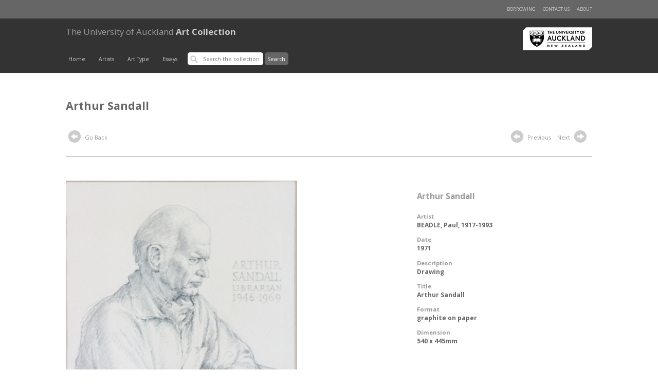

--- FILE ---
content_type: text/html; charset=UTF-8
request_url: https://artcollection.auckland.ac.nz/record/68735?query=*:*&index=56&filters=YToxOntpOjA7czozNzoiZGVzY3JpcHRpb25vbmx5X2tleXdvcmQ6JTIyRHJhd2luZyUyMiI7fQ==
body_size: 5458
content:
<!doctype html>
<html lang="en">

<head>

        <meta charset="utf-8" />
                <base href="https://artcollection.auckland.ac.nz/"> 
<script type="text/javascript">
//document.write("<base href='" + window.location.href + "'>");
// something like the above, but with better tests for views (or maybe allow controller to stick a protocol-less base path through in $data
</script>


        <title>Art Collection &gt; "Arthur Sandall"</title>

        <link rel="pingback" href="//artcollection.auckland.ac.nz/pingback" />

        <meta name="viewport" content="initial-scale=1">
        <meta http-equiv="X-UA-Compatible" content="IE=edge,chrome=1">
        <link href='//fonts.googleapis.com/css?family=Open+Sans:400,700,300' rel='stylesheet' type='text/css'>
        <link rel="stylesheet" href="https://maxcdn.bootstrapcdn.com/bootstrap/3.3.2/css/bootstrap.min.css">
        <link rel="stylesheet" media="all" type="text/css" href="//artcollection.auckland.ac.nz/theme/artscollection/css/main.css?v=20171129" />
        <link rel="stylesheet" media="all" type="text/css" href="//artcollection.auckland.ac.nz/theme/artscollection/css/media.css?v=20171129" />
        <link rel="stylesheet" media="all" type="text/css" href="//artcollection.auckland.ac.nz/theme/artscollection/css/forms.css?v=20171129" />
        <link rel="stylesheet" media="all" type="text/css" href="//artcollection.auckland.ac.nz/theme/artscollection/css/GI-mods.css?v=20171129" />
        <link rel="stylesheet" media="all" type="text/css" href="//artcollection.auckland.ac.nz/theme/artscollection/glyphs/css/glyphicons.css" />

        <!-- Place favicon.ico & apple-touch-icon.png in the root of your domain and delete these references -->
        <link rel="shortcut icon" href="">
        <link rel="apple-touch-icon" href="">

<!--        <script src='</?php echo $bass_url; ?>theme/artscollection/glyphs/scripts/modernizr.js'></script> -->

        <!-- Lightbox: Display Image -->
        <script src="//artcollection.auckland.ac.nz/theme/artscollection/assets/jquery-1.11.2.min.js"></script>

<!-- Latest compiled and minified JavaScript -->
        <script src="https://maxcdn.bootstrapcdn.com/bootstrap/3.3.2/js/bootstrap.min.js"></script>
        <script src="//artcollection.auckland.ac.nz/theme/artscollection/assets/lightbox/js/lightbox.js"></script>
        <link href="//artcollection.auckland.ac.nz/theme/artscollection/assets/lightbox/css/lightbox.css" rel="stylesheet" />
 <!--       <script src="</?php echo $bass_url; ?>theme/artscollection/assets/jquery-ui-1.11.2.js"></script> -->
        <script>

            $(function() {
                //$("#tabs").tab();
                //$("#tabs").tabs({beforeLoad: function( event, ui ) { event.preventDefault(); return; } });
            });
        </script>

        <link rel="schema.DC" href="http://purl.org/dc/elements/1.1/" />
        <link rel="schema.DCTERMS" href="http://purl.org/dc/terms/" />
 </head>
<body>

        <div id="header">
            <div class="content" id="nav-top">
                <div class="row">
                    <ul class="h-list r-hand">
                        <li><a href="./about/">About</a></li>
                        <!--<li><a href="#">Help</a></li>-->
			<li><a href="https://www.forms.auckland.ac.nz/en/public/library/contact-the-art-collection.html">Contact us</a></li>
                        <li><a href="./borrow/">Borrowing</a></li>
                    </ul>
                </div>
            </div>
            <div class="content" id="masthead">
                <div class="row">
                    <div class="brand">
                        <a href="https://www.library.auckland.ac.nz/" target="_blank"><img src="//artcollection.auckland.ac.nz/theme/artscollection/images/nicai-logo.png?new=new" alt="Libraries and Learning Services" title="Libraries and Learning Services" id="logo-main" /></a>
                        <h1><a href="/"><b>The University of Auckland</b> Art Collection</a></h1>
                    </div>
                    <div id="nav-main">

                        <!-- mobile nav extra : start -->
                        <ul id="mobile-nav">
                            <li class="menu-button"><a href="#" id="m-menu-button"><span class="glyphicons show_lines"></span><!--Menu--></a></li>
                            <li class="search-form">
                                <!-- search -->
                                <form id="search-main">
                                    <input type='text' placeholder='Search the collection' class="searchbox" /> <input type="submit" value="Search" />
                                </form>
                            </li>
                        </ul>

                        <ul class="h-list" id="mobile-main-menu-list">
                            <li><a href="/">Home</a></li>
                            <li><a href="./browse_creator/">Artists</a></li>
                            <!-- <li><a href="</?php echo $bass_url; ?>./browse_artist/">Test Artists</a></li>-->
                            <li><a href="./browse_type/">Art Type</a></li>
                            <li><a href="./from_the_collection/">Essays</a></li>
                        </ul>

                        <script>
                            $(document).ready(function(){
                                $("#nav-main #m-menu-button").click(function(event) {
                                    event.preventDefault();
                                    var list = $("#nav-main #mobile-main-menu-list");
                                    list.toggle();
                                    if(list.is(':visible')) {
                                        $(this).addClass("active");
                                    } else {
                                        $(this).removeClass("active");
                                    }
                                });
                            });
                        </script>
                        <!-- mobile nav extra : end -->

                        <!-- default nav -->
                         <ul class="h-list" id="main-menu-list">
                            <li><a href="/">Home</a></li>
                            <li><a href="./browse_creator/">Artists</a></li>
                            <!-- <li><a href="</?php echo $bass_url; ?>./browse_artist/">Test Artists</a></li>-->
                            <li><a href="./browse_type/">Art Type</a></li>
                            <li><a href="./from_the_collection/">Essays</a></li>
                            <li>
                                <!-- search -->
                                <form id="search-main" action="//artcollection.auckland.ac.nz/redirect/" method="post">
                                    <input type='text' placeholder='Search the collection' class="searchbox" value=""  name="q" id="q" />
                                    <input type="submit" value="Search" id="submit_search" />
                                </form>
                            </li>
                        </ul>
                        <!-- default nav: end -->
                    </div>
                </div>
            </div>
        </div><!-- end of header  -->
    
    </div>
<style>
    .record-menu {
        margin:  0;
        padding:  0;
        overflow:  auto;
    }
    .record-menu li {
        float:  left;
        position:  relative;
        margin-right:  1em;
    }
    .content-wrapper {
        border:  none;
        padding:  0 0 1em 0;
        margin:  0 0 1em 0;
    }
    #show-more {
        font:  .85em 'open sans', verdana, sans-serif;
        text-decoration:  underline;
    }
    .secondary-title {
        text-transform: uppercase;
        font-size:  1em;
    }

    /* ui tabs */
    .ui-tabs-nav {
        overflow:  hidden;
        margin:  2em 0;
        border-bottom:  solid 1px #999;
    }
    .ui-tabs-nav li {
        padding: 0;
        margin:  0;
        font-size:  .9em;
    }
    .ui-tabs-nav li a {
        display:  block;
        padding:  .75em 1.5em;
    }
    .ui-tabs-nav li a:hover {
        background: #ccc;
        color:  #333;
    }
    .ui-tabs-nav a:active {
        border: none;
    }
    .ui-tabs-nav a { background:  #efefef;}
    li.ui-state-active a,
    li.ui-state-active a:hover {
        color:  #fff;
        background:  #999;
        font-weight:  bold;
    }
    li.ui-state-active a {
        color:  #fff;
        outline:  none;
    }
    .tabpane {
        width:  100%;
        border:  0;
        padding: 0;
        margin:  0;
    }
    .tabpane .footer {
        color:  #666;
        font-weight:  bold;
    }


</style>




<div class="content">
    <div class="row">
        <div class="col-main">
            <h1 style="color:  #666;">Arthur Sandall</h1>
        </div>
    </div>

    <div class="row minor-nav">
        <div class="col-main">
            <!-- browse nav -->
            <div class="">
                <ul class="h-list browse-nav">
                    <!--<li><a href='./creator/*:*/Creator:"</?php echo str_replace(" ", "+",preg_replace('/(\'|&#0*39;)/', '&#039',$author)); ?>"'><span class="glyphicons circle_arrow_left"></span> Back to Artist</a></li>-->
                    <li><a href="javascript:history.back()"><span class="glyphicons circle_arrow_left"></span> Go Back</a></li>
                </ul>
            </div>
        </div>

        <div class="col-side">
            <ul class="h-list browse-nav">
                        <li><a href='//artcollection.auckland.ac.nz/record/68762?query=*:*&index=55&filters=YToxOntpOjA7czozNzoiZGVzY3JpcHRpb25vbmx5X2tleXdvcmQ6JTIyRHJhd2luZyUyMiI7fQ=='><span class="glyphicons circle_arrow_left"></span> Previous</a></li>
                                <li><a href='//artcollection.auckland.ac.nz/record/69076?query=*:*&index=57&filters=YToxOntpOjA7czozNzoiZGVzY3JpcHRpb25vbmx5X2tleXdvcmQ6JTIyRHJhd2luZyUyMiI7fQ=='>Next <span class="glyphicons circle_arrow_right"></span></a></li>
                    </ul>
        </div>
    </div>
</div>

<!-- image & meta -->

<div class="content" id="record">
    <div class="row highlight">
        <div class="col-main">
            <a href="./record/68735/1/024 Paul Beadle Arthur Sandall  64310013.jpg" rel="lightbox" title="Title: Arthur Sandall" >
                <img src="./record/68735/1/024 Paul Beadle Arthur Sandall  64310013.jpg" width="450px" onerror="this.style.display='none'" alt="" title="" class="record-image" />
            </a>
        </div>
        <div class="col-main-side">
            <div class="description">
                <h2>Arthur Sandall</h2>
                <dl>
                    <dt>Artist</dt>
                    <dd><a href='./creator/*:*/Artist:"BEADLE%2C+Paul%2C+1917-1993"'>BEADLE, Paul, 1917-1993</a></dd>
                                    <dt>Date</dt>
                    <dd>1971</dd>
                                    <dt>Description</dt>
                    <dd>Drawing</dd>
                    <dt>Title</dt>
                    <dd>Arthur Sandall</dd>
                    <dt>Format</dt>
                    <dd>graphite on paper</dd>
                    <dt>Dimension</dt>
                    <dd>540 x 445mm</dd>
                </dl>
                <!--<p><a href="./borrow/add/</?php echo $id ?>">Request this item</a></p>--> <!-- Commented till borrowing page function and design is sorted out.. on Ian's request  -->
            </div>
        </div>
    </div>
</div>


<!-- supplementary content -->

<div class="content" id="supp-content">
    <div class="row" id=""> 
    <ul id="tabs" class="nav nav-tabs ui-tabs-nav record-menu" data-tabs="tabs" role="tablist">
        <!-- <ul class="ui-tabs-nav record-menu"> -->
                        <li id="tab-bio-link"><a href="#tab-bio" data-toggle="tab" role="tab">The Artist</a></li>
            <li id="tab-related-link"><a href="#tab-related" data-toggle="tab" role="tab">Related Articles</a></li>
    </ul>
 </div>



<div class="content" style="background:  #fff">
<div class="row">
    <div class="ui-tabs content-wrapper tab-content">

        <div id="tab-bio" class="tab-pane" role="tabpanel">
            <h4>The Artist</h4>
            <p>Elam Dean 1961 - 1977, and Professor 1961-1982. 1st Personal Chair of Fine Arts, 1977.
Beadle was born in England in 1917 but later moved to New Zealand.</p>        </div>

        <div id="tab-related" class="tab-pane" role="tabpanel">

            <p class="related">Articles related to <strong>BEADLE, Paul, 1917-1993</strong>, available from <a href='https://collections.library.auckland.ac.nz/inzart/'>INZART: Index to New Zealand Art</a></p>

            <p class="minor" id="inzart-numFound">Showing 1-10 of 100 results</p>
            <ol class="related-resources" id="inzart">
            </ol>
            <p class="minor"><a href="https://collections.library.auckland.ac.nz/inzart/">View all results at INZART</a></p>
        </div>

</div>
</div>
</div>
</div>

<!-- other/related works - ?consider 10 item page carousel -->
<div class="content highlight-feature" id="other-works">
    <div class="row">

                    <h2>Other works by this artist </h2>

            <ul class="h-list record-set low-light">
                
                        <li>
                            <a href="//artcollection.auckland.ac.nz/record/69271" title="Portrait A.G.Davis">
                                <div class="thumbnail"><img src="./record/69271/2/023 Paul Beadle Portrait AG Davis 69100013.jpg.thumbnail.jpg" title="Portrait A.G.Davis" /> </div>
                                <div class="info-panel">
                                    <h3>Portrait A.G.Davis</h3>
                                </div>
                            </a>
                        </li>

                        
                        <li>
                            <a href="//artcollection.auckland.ac.nz/record/69256" title="Ideas for a Mace for the University of Auckland">
                                <div class="thumbnail"><img src="./record/69256/2/025 Paul Beadle Ideas for a Mace  25030002.jpg.thumbnail.jpg" title="Ideas for a Mace for the University of Auckland" /> </div>
                                <div class="info-panel">
                                    <h3>Ideas for a Mace for the University of Auckland</h3>
                                </div>
                            </a>
                        </li>

                        
            </ul>

        
    </div>
</div>


<!-- other/related works - ?consider 10 item page carousel -->
<div class="content highlight-feature">

    <script>
    $(document).ready(function() {

        var hasAbstract = false;
        var hasBio = false;
        var hasOtherWorks = false;

        
                    hasBio = true;
        
                    hasOtherWorks = true;
        
        
        var num_clippings = 0;         


        $("#show-more").click(function () {
            $("#all-text").show("slow");
            $("#show-more").hide();
        });

        $.ajax({
            url: "/solrsearch/select?q=dc.subject.artist:%22beadle,  paul%22&fq=location.coll:26&fq=search.resourcetype:2&sort=&rows=10&start=0&indent=true&wt=json&fl=dc.subject.artist,dc.title,dc.source.uri,prism.publicationname,dc.description.abstract",
            dataType: "json"
        }).done(function(data){
            num_clippings = data.response.numFound;
            var clippings = data.response.docs;
            $("#inzart-numFound").html("Showing 1-"+clippings.length+" of "+num_clippings+" results.");
            $.each(clippings, function(idx, clipping) {
                var itemHtml = "<li>";
                var didHaveLink = false;
                if(clipping['dc.source.uri'] && clipping['dc.source.uri'][0]) {
                    itemHtml += "<a href='" + clipping['dc.source.uri'][0] + "' target='_blank'>";
                    didHaveLink = true;
                }
                itemHtml += (clipping['dc.title']!==undefined) ? clipping['dc.title'] : "Untitled clipping";
                if(didHaveLink) {
                    itemHtml += "</a>";
                }
                itemHtml += ((clipping['prism.publicationname']!==undefined) ? " - " + clipping['prism.publicationname']: "") + "</li>";
                $("#inzart").append(itemHtml);
            });

            if(num_clippings > 0) {
             //$('#tab-related-link').addClass('active');
             //$('#tab-related').addClass('active');
             //$("#tab-related").show();
             //$('#tab-related').tab("show");
            }
            if(num_clippings == 0 && !hasAbstract && !hasBio) {
                $(".tab-content").hide();
                $("#tabs").hide();
            }
            if(num_clippings == 0) {
                $("#tab-related").hide();
                $("#tab-related-link").hide();
            }
        });

        $("#tabs").tab();
                    $('#tab-bio-link').addClass('active');
            $('#tab-bio').addClass('active');
            $("#tab-bio").show();
            $('#tab-bio').tab("show");
                //$("#tabs").tab();

    });
    </script>

<!-- footer -->

</div><div class="content" id="footer">
    <div class="row">
            <a href="./about/">About</a> &nbsp;
            <!--<a href="#">Terms of Use</a> &nbsp;-->
            <a href="#">University of Auckland Art Collection</a> &nbsp;
            <a href="https://www.library.auckland.ac.nz/" target="_blank">Libraries and Learning Services</a> &nbsp;
	    <a href="https://www.forms.auckland.ac.nz/en/public/library/contact-the-art-collection.html">Contact us</a>
        </ul>
    </div>
</div>


<div class="col-sidebar">
    <h4>Related Items</h4>

    <ul class="related">

       
    
    <li class="first">
        <span class="small-icon Unknown"></span>
        <a href="./record/69332 ">The Prisoners' Dream 1 (View #1, Fort Jervois, Ripapa Island, Lyttelton Harbour, 14 March 2000)</a>
        <div class="tags">


        
            <a href='./search/*/Author:"ABERHART%2C+Laurence%2C+1949-"'>ABERHART, Laurence, 1949-</a>
            
                   <span>
                (2000)                </span>


    </li>
    
    <li>
        <span class="small-icon Unknown"></span>
        <a href="./record/68521 ">Mariposa</a>
        <div class="tags">


        
            <a href='./search/*/Author:"1%2C+Unknown"'>1, Unknown</a>
            
                   <span>
                (2015)                </span>


    </li>
    
    <li>
        <span class="small-icon Unknown"></span>
        <a href="./record/68392 ">Over Ponsonby 1/25</a>
        <div class="tags">


        
            <a href='./search/*/Author:"WENDT%2C+Albert%2C+1939-"'>WENDT, Albert, 1939-</a>
            
                       </span>


    </li>
    
    <li>
        <span class="small-icon Unknown"></span>
        <a href="./record/68467 ">Clinique Consultant (1), from Bellevue</a>
        <div class="tags">


        
            <a href='./search/*/Author:"TODD%2C+Yvonne%2C+1973-"'>TODD, Yvonne, 1973-</a>
            
                   <span>
                (2002)                </span>


    </li>
    
    <li class="last">
        <span class="small-icon Unknown"></span>
        <a href="./record/68547 ">Mirilou 1</a>
        <div class="tags">


        
            <a href='./search/*/Author:"MADDOX%2C+Allen%2C+1948-"'>MADDOX, Allen, 1948-</a>
            
                   <span>
                (1991)                </span>


    </li>
        </ul></div><!-- Google tag (gtag.js) --> 
<script async src="https://www.googletagmanager.com/gtag/js?id=G-JEY0XEPGBL">
</script>
<script> 
	window.dataLayer = window.dataLayer || []; 
	function gtag(){dataLayer.push(arguments);} 
	gtag('js', new Date()); 
	gtag('config', 'G-JEY0XEPGBL');
</script>

</body>
</html>


--- FILE ---
content_type: text/plain;charset=UTF-8
request_url: https://artcollection.auckland.ac.nz/solrsearch/select?q=dc.subject.artist:%22beadle,%20%20paul%22&fq=location.coll:26&fq=search.resourcetype:2&sort=&rows=10&start=0&indent=true&wt=json&fl=dc.subject.artist,dc.title,dc.source.uri,prism.publicationname,dc.description.abstract
body_size: 265
content:
{
  "responseHeader":{
    "status":0,
    "QTime":1,
    "params":{
      "q":"dc.subject.artist:\"beadle,  paul\"",
      "indent":"true",
      "fl":"dc.subject.artist,dc.title,dc.source.uri,prism.publicationname,dc.description.abstract",
      "start":"0",
      "fq":["location.coll:26",
        "search.resourcetype:2"],
      "sort":"",
      "rows":"10",
      "wt":"json"}},
  "response":{"numFound":0,"start":0,"docs":[]
  }}
